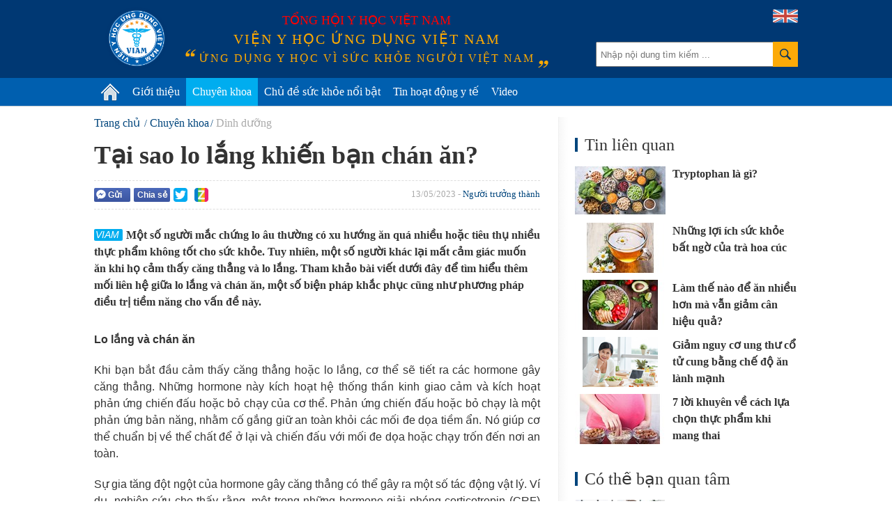

--- FILE ---
content_type: text/html; charset=utf-8
request_url: https://vienyhocungdung.vn/tai-sao-lo-lang-khien-ban-chan-an-20230510102633926.htm
body_size: 58586
content:


<!DOCTYPE html PUBLIC "-//W3C//DTD XHTML 1.0 Transitional//EN" "http://www.w3.org/TR/xhtml1/DTD/xhtml1-transitional.dtd">
<html xmlns="http://www.w3.org/1999/xhtml" lang="vi">
<head prefix="og: http://ogp.me/ns# fb: http://ogp.me/ns/fb# article: http://ogp.me/ns/article#"><meta http-equiv="Content-Type" content="text/html; charset=UTF-8" /><meta content="width=device-width,initial-scale=1.0" name="viewport" /><meta name="revisit-after" content="1 days" /><meta http-equiv="X-UA-Compatible" content="IE=edge,chrome=1" /><title>
	Tại sao lo lắng khiến bạn chán ăn? | VIAM
</title><link rel="icon" href="/favicon.png" type="image/x-icon" /><meta name="google-site-verification" content="c_QmopmD3zXiA0oyd5kc8NyoWTWShVI7vfAaxXyj6e4" /><link rel="stylesheet" href="/styles/site.1.0.2.css?v=19032018_2" type="text/css" />
    <script src="/scripts/site.1.0.2.js?v=10042018_2" type="text/javascript"></script>
    <script type="text/javascript">
	/*
        (function (i, s, o, g, r, a, m) {
            i['GoogleAnalyticsObject'] = r; i[r] = i[r] || function () {
                (i[r].q = i[r].q || []).push(arguments)
            }, i[r].l = 1 * new Date(); a = s.createElement(o),
            m = s.getElementsByTagName(o)[0]; a.async = 1; a.src = g; m.parentNode.insertBefore(a, m)
        })(window, document, 'script', '//www.google-analytics.com/analytics.js', 'ga');

        ga('create', 'UA-71415569-1', 'auto');
        ga('send', 'pageview');
		*/
    </script>
	<!-- Google tag (gtag.js) -->
	<script async src="https://www.googletagmanager.com/gtag/js?id=G-PDTTEZP3FK"></script>
	<script>
	  window.dataLayer = window.dataLayer || [];
	  function gtag(){dataLayer.push(arguments);}
	  gtag('js', new Date());

	  gtag('config', 'G-PDTTEZP3FK');
	</script>

<meta name="keywords" content="lo lắng, ch&#225;n ăn , lo &#226;u, Người trưởng th&#224;nh, Dinh dưỡng,Thần kinh &amp; T&#226;m thần" />
<meta name="news_keywords" content="lo lắng, ch&#225;n ăn , lo &#226;u, Người trưởng th&#224;nh, Dinh dưỡng,Thần kinh &amp; T&#226;m thần" />
<meta name="description" content="Một số người mắc chứng lo &#226;u thường c&#243; xu hướng ăn qu&#225; nhiều hoặc ti&#234;u thụ nhiều thực phẩm kh&#244;ng tốt cho sức khỏe. Tuy nhi&#234;n, một số người kh&#225;c lại mất cảm gi&#225;c muốn ăn khi họ cảm thấy căng thẳng v&#224; lo lắng. Tham khảo b&#224;i viết dưới đ&#226;y để t&#236;m hiểu th&#234;m mối li&#234;n hệ giữa lo lắng v&#224; ch&#225;n ăn, một số biện ph&#225;p khắc phục cũng như phương ph&#225;p điều trị tiềm năng cho vấn đề n&#224;y." />
<meta property="fb:app_id" content="443236805860073"/>
<meta property="fb:pages" content="436609103212525"/>
<meta property="fb:admins" content="100000166470830"/>
<meta property="fb:site_name" content="Viện y học ứng dụng Việt Nam"/>
<meta property="fb:type" content="Article"/>
<meta property="og:title" content="Tại sao lo lắng khiến bạn ch&#225;n ăn?"/>
<meta property="og:description" content="Một số người mắc chứng lo &#226;u thường c&#243; xu hướng ăn qu&#225; nhiều hoặc ti&#234;u thụ nhiều thực phẩm kh&#244;ng tốt cho sức khỏe. Tuy nhi&#234;n, một số người kh&#225;c lại mất cảm gi&#225;c muốn ăn khi họ cảm thấy căng thẳng v&#224; lo lắng. Tham khảo b&#224;i viết dưới đ&#226;y để t&#236;m hiểu th&#234;m mối li&#234;n hệ giữa lo lắng v&#224; ch&#225;n ăn, một số biện ph&#225;p khắc phục cũng như phương ph&#225;p điều trị tiềm năng cho vấn đề n&#224;y."/>
<meta property="og:image" content="https://media.vienyhocungdung.vn/Upload/20/2023/Thang_5/24e7b6a4-2aae-4fc6-8d7d-d7a7d84e4b40.png"/>
<meta property="og:url" content="http://vienyhocungdung.vn/news-20230510102633926.htm"/>
<meta property="fb:publisher" content="https://www.facebook.com/vienyhocungdung"/>
<meta property="fb:author" content="https://www.facebook.com/vienyhocungdung"/>
<meta name="twitter:site" content="Viện y học ứng dụng Việt Nam" /><meta name="twitter:url" content="http://vienyhocungdung.vn/news-20230510102633926.htm" /><meta name="twitter:title" content="Tại sao lo lắng khiến bạn chán ăn?" /><meta name="twitter:image" content="https://media.vienyhocungdung.vn/Upload/20/2023/Thang_5/24e7b6a4-2aae-4fc6-8d7d-d7a7d84e4b40.png" /><meta name="twitter:description" content="Một số người mắc chứng lo âu thường có xu hướng ăn quá nhiều hoặc tiêu thụ nhiều thực phẩm không tốt cho sức khỏe. Tuy nhiên, một số người khác lại mất cảm giác muốn ăn khi họ cảm thấy căng thẳng và lo lắng. Tham khảo bài viết dưới đây để tìm hiểu thêm mối liên hệ giữa lo lắng và chán ăn, một số biện pháp khắc phục cũng như phương pháp điều trị tiềm năng cho vấn đề này." /><link rel="canonical" href="http://vienyhocungdung.vn/tai-sao-lo-lang-khien-ban-chan-an-20230510102633926.htm" /><meta name="robots" content="index,follow" /></head>
<body>
    <div class="vyh-wrapper allow-adv">
        
<div class="vyh-header">
    <div class="vyh-header-wrap w1010">
        <div class="vyht-search-top">
            <input type="text" class="vyhts-text" placeholder="Nhập nội dung tìm kiếm ..." value="" id="search_keywords" />
            <button class="vyhts-icon" id="btn_search"></button>
        </div>
        <a href="/" class="vyh-logo" title="Viện y học ứng dụng Việt Nam - Ứng dụng y học vì sức khỏe người Việt Nam"></a>
        <div class="vyhh-slogan">
            <p class="vyhhs-group">Tổng hội y học Việt Nam</p>
            
            <div class="vyhhs-name">Viện y học ứng dụng Việt Nam</div>
            <div class="vyhhs-slogan">ứng dụng y học vì sức khỏe người việt nam</div>
            
        </div>
        <a href="/about-us.htm" class="uk-flag"><img src="/skin/UK-flag-icon.png" alt="" /></a>
    </div>
    <nav id="main-menu" class="vyhh-menu-with-searchbar">
        <ul class="list-vyhhm w1010">
            <li class="vyhhm">
                <a href="/" title="Trang chủ"><img src="/skin/home-icon.png" alt="Trang chủ" class="home-icon" /></a>
            </li>
            <li class="vyhhm">
                <a href="/gioi-thieu.htm">Giới thiệu</a>
                <div class="sub-menu">
					<ul>
						<li>
							<a href="/gioi-thieu.htm" class="sub-item" title="Giới thiệu chung">Giới thiệu chung</a>
						</li>
						<li style="display:none">
							<a href="/hoat-dong-nghien-cuu.htm" class="sub-item" title="Hoạt động nghiên cứu">Hoạt động nghiên cứu</a>
						</li>
						<li style="display:none">
							<a href="/hoat-dong-truyen-thong.htm" class="sub-item" title="Hoạt động truyền thông">Hoạt động truyền thông</a>
						</li>
						<li style="display:none">
							<a href="/tap-huan-hoi-thao.htm" class="sub-item" title="Tập huấn Hội thảo">Tập huấn Hội thảo</a>
						</li>
						<li>
							<a href="/kham-tu-van-dinh-duong.htm" class="sub-item" title="Khám tư vấn">Khám tư vấn</a>
						</li>
					</ul>
				</div>
               
            </li>
            
            <li class="vyhhm">
                <a href="/chuyen-khoa.htm">Chuyên khoa</a>
                
						<div class="sub-menu w1010" style="left:-220px;">
							<ul>
					
							<li>
								<a href="/chuyen-khoa/dinh-duong.htm" class="sub-item" title="Dinh dưỡng">Dinh dưỡng</a>
							</li>
					
							<li>
								<a href="/chuyen-khoa/thuc-pham-an-toan.htm" class="sub-item" title="Thực phẩm an to&#224;n">Thực phẩm an toàn</a>
							</li>
					
							<li>
								<a href="/chuyen-khoa/tieu-hoa.htm" class="sub-item" title="Ti&#234;u h&#243;a">Tiêu hóa</a>
							</li>
					
							<li>
								<a href="/chuyen-khoa/ho-hap.htm" class="sub-item" title="H&#244; Hấp">Hô Hấp</a>
							</li>
					
							<li>
								<a href="/chuyen-khoa/truyen-nhiem.htm" class="sub-item" title="Truyền nhiễm">Truyền nhiễm</a>
							</li>
					
							<li>
								<a href="/chuyen-khoa/tiem-chung.htm" class="sub-item" title="Ti&#234;m chủng">Tiêm chủng</a>
							</li>
					
							<li>
								<a href="/chuyen-khoa/so-cap-cuu.htm" class="sub-item" title="Sơ cấp cứu">Sơ cấp cứu</a>
							</li>
					
							<li>
								<a href="/chuyen-khoa/gioi-tinh-tinh-duc.htm" class="sub-item" title="Giới t&#237;nh - T&#236;nh dục">Giới tính - Tình dục</a>
							</li>
					
							<li>
								<a href="/chuyen-khoa/su-dung-thuoc-an-toan.htm" class="sub-item" title="Sử dụng THUỐC an to&#224;n">Sử dụng THUỐC an toàn</a>
							</li>
					
							<li>
								<a href="/chuyen-khoa/san-phu-khoa.htm" class="sub-item" title="Sản phụ khoa">Sản phụ khoa</a>
							</li>
					
							<li>
								<a href="/chuyen-khoa/tim-mach.htm" class="sub-item" title="Tim mạch">Tim mạch</a>
							</li>
					
							<li>
								<a href="/chuyen-khoa/ung-thu.htm" class="sub-item" title="Ung thư">Ung thư</a>
							</li>
					
							<li>
								<a href="/chuyen-khoa/da-lieu.htm" class="sub-item" title="Da liễu">Da liễu</a>
							</li>
					
							<li>
								<a href="/chuyen-khoa/than-kinh-tam-than.htm" class="sub-item" title="Thần kinh &amp; T&#226;m thần">Thần kinh & Tâm thần</a>
							</li>
					
							<li>
								<a href="/chuyen-khoa/tam-ly.htm" class="sub-item" title="T&#226;m l&#253;">Tâm lý</a>
							</li>
					
							<li>
								<a href="/chuyen-khoa/di-ung-mien-dich.htm" class="sub-item" title="Dị ứng &amp; Miễn dịch">Dị ứng & Miễn dịch</a>
							</li>
					
							<li>
								<a href="/chuyen-khoa/xuong-khop.htm" class="sub-item" title="Xương khớp">Xương khớp</a>
							</li>
					
							<li>
								<a href="/chuyen-khoa/noi-tiet.htm" class="sub-item" title="Nội tiết">Nội tiết</a>
							</li>
					
							<li>
								<a href="/chuyen-khoa/y-hoc-co-truyen.htm" class="sub-item" title="Y học cổ truyền">Y học cổ truyền</a>
							</li>
					
							<li>
								<a href="/chuyen-khoa/than-tiet-nieu.htm" class="sub-item" title="Thận - Tiết niệu">Thận - Tiết niệu</a>
							</li>
					
							<li>
								<a href="/chuyen-khoa/rang-ham-mat.htm" class="sub-item" title="Răng H&#224;m Mặt">Răng Hàm Mặt</a>
							</li>
					
							<li>
								<a href="/chuyen-khoa/tai-mui-hong.htm" class="sub-item" title="Tai Mũi Họng">Tai Mũi Họng</a>
							</li>
					
							<li>
								<a href="/chuyen-khoa/mat.htm" class="sub-item" title="Mắt">Mắt</a>
							</li>
					
							<li>
								<a href="/chuyen-khoa/huyet-hoc.htm" class="sub-item" title="Huyết học">Huyết học</a>
							</li>
					
							<li>
								<a href="/chuyen-khoa/phuc-hoi-chuc-nang.htm" class="sub-item" title="Phục hồi chức năng">Phục hồi chức năng</a>
							</li>
					
							<li>
								<a href="/chuyen-khoa/cac-van-de-suc-khoe-khac.htm" class="sub-item" title="C&#225;c vấn đề sức khỏe kh&#225;c">Các vấn đề sức khỏe khác</a>
							</li>
					
							</ul>
						</div>
					
            </li>
            <li class="vyhhm">
                <a href="/chu-de-suc-khoe-noi-bat.htm">Chủ đề sức khỏe nổi bật</a>
                
                        <div class="sub-menu w1010" style="left:-240px;padding-bottom:0px;">
                            <ul>
                    
                        <li>
                            <a href="/chu-de/cam-nang-suc-khoe-mua-mua-bao-22.htm" class="sub-item" title="Cẩm nang sức khỏe m&#249;a mưa b&#227;o">Cẩm nang sức khỏe mùa mưa bão</a>
                        </li>
                    
                        <li>
                            <a href="/chu-de/phau-thuat-tham-my-loi-hay-hai-21.htm" class="sub-item" title="Phẫu thuật thẩm mỹ: Lợi hay hại?">Phẫu thuật thẩm mỹ: Lợi hay hại?</a>
                        </li>
                    
                        <li>
                            <a href="/chu-de/bi-quyet-giu-gin-suc-khoe-mua-nang-nong-18.htm" class="sub-item" title="B&#237; quyết giữ g&#236;n sức khỏe m&#249;a nắng n&#243;ng">Bí quyết giữ gìn sức khỏe mùa nắng nóng</a>
                        </li>
                    
                        <li>
                            <a href="/chu-de/vitamin-k2-giup-tre-em-cao-lon-moi-ngay-23.htm" class="sub-item" title="Vitamin K2 – Gi&#250;p trẻ em cao lớn mỗi ng&#224;y">Vitamin K2 – Giúp trẻ em cao lớn mỗi ngày</a>
                        </li>
                    
                        <li>
                            <a href="/chu-de/hieu-dung-chon-dung-45.htm" class="sub-item" title="Hiểu đ&#250;ng- Chọn đ&#250;ng">Hiểu đúng- Chọn đúng</a>
                        </li>
                    
                        <li>
                            <a href="/chu-de/phong-kham-chuyen-khoa-dinh-duong-viam-44.htm" class="sub-item" title="Ph&#242;ng kh&#225;m Chuy&#234;n khoa Dinh dưỡng VIAM">Phòng khám Chuyên khoa Dinh dưỡng VIAM</a>
                        </li>
                    
                        <li>
                            <a href="/chu-de/bao-ve-suc-khoe-ky-nghi-le-tet-25.htm" class="sub-item" title="Bảo vệ sức khỏe kỳ nghỉ Lễ Tết">Bảo vệ sức khỏe kỳ nghỉ Lễ Tết</a>
                        </li>
                    
                        <li>
                            <a href="/chu-de/dau-an-voi-suc-khoe-cua-tre-em-37.htm" class="sub-item" title="Dầu ăn với sức khỏe của trẻ em!">Dầu ăn với sức khỏe của trẻ em!</a>
                        </li>
                    
                        <li>
                            <a href="/chu-de/dich-covid-19-thong-tin-can-biet-32.htm" class="sub-item" title="Dịch Covid-19: Th&#244;ng tin cần biết">Dịch Covid-19: Thông tin cần biết</a>
                        </li>
                    
                        <li>
                            <a href="/chu-de/benh-cum-nhung-dieu-can-biet-31.htm" class="sub-item" title="Bệnh c&#250;m - Những điều cần biết">Bệnh cúm - Những điều cần biết</a>
                        </li>
                    
                        </ul>
                        <a href="/chu-de-suc-khoe-noi-bat.htm" style="float: right;color: #6d6d6d;margin-right: 20px;">Xem thêm &#187;</a>
                        </div>
                    
            </li>
            <li class="vyhhm">
                <a href="/tin-hoat-dong-y-te.htm">Tin hoạt động y tế</a>
            </li>
            <li class="vyhhm">
                <a href="/videos.htm">Video</a>
            </li>
			
            
        </ul>
    </nav>
    
</div>
<script type="text/javascript">
    $("ul.list-vyhhm > li").removeClass("active");
    $("ul.list-vyhhm > li:eq(0)").addClass("active");
</script>

        

        <div class="vyh-bodycontent">
            
            
            
    <div class="w1010 vyh-topic-grid clearfix">
        
        <div class="clearfix">
        <div class="vyhtg-maincol fl mr-50">
            <div class="vyh-news-detail">
                <div class="vyhnd-breadcrumb">
                    <ul itemscope itemtype="http://schema.org/BreadcrumbList">
                        <li itemprop="itemListElement" itemscope itemtype="http://schema.org/ListItem">
                            <a itemprop="item" href="/" class="vyhndb-link"><span itemprop="name">Trang chủ</span></a>
                            <meta itemprop="position" content="1" />
                        </li>
                        <li itemprop="itemListElement" itemscope itemtype="http://schema.org/ListItem"><a itemprop="item" href="/chuyen-khoa.htm" class="vyhndb-link"><span itemprop="name">Chuyên khoa</span></a><meta itemprop="position" content="2" /></li><li itemprop="itemListElement" itemscope itemtype="http://schema.org/ListItem"><a itemprop="item" href="/chuyen-khoa/dinh-duong.htm" class="vyhndb-link current"><span itemprop="name">Dinh dưỡng</span></a><meta itemprop="position" content="3" /></li>
                    </ul>
                </div>
                <h1 class="vyhnd-title">Tại sao lo lắng khiến bạn chán ăn?</h1>
                <div class="social-wrap clearfix">
                    <div class="vyhnd-social fl">
                        <div class="fb-button social-fb-send-button" onclick="sendToFb('http://vienyhocungdung.vn/news-20230510102633926.htm')"><i class="fb-send-icon"></i>Gửi</div>
                        <div class="social-fb-share-button" title="Chia sẻ Facebook">
                            <div class="fb-button" onclick="shareToFb('http://vienyhocungdung.vn/news-20230510102633926.htm')">Chia sẻ</div>
                        </div>
                        <div class="fb-like" data-href="http://vienyhocungdung.vn/news-20230510102633926.htm" data-layout="button_count" data-action="like" data-show-faces="false" data-share="false"></div>
                        <div class="g-plusone fl" data-size="medium" data-href="http://vienyhocungdung.vn/news-20230510102633926.htm"></div>
                        <a rel="nofollow" href="javascript:void(0)" onclick="shareToTwitter('http://vienyhocungdung.vn/news-20230510102633926.htm')" class="share-twitter" title="Chia sẻ lên Twitter">
                            <span class="ico_twitter ico_share"></span>
                        </a>
                        <a rel="nofollow" class="share-zing" href="javascript:void(0)" onclick="shareToZing('http://vienyhocungdung.vn/news-20230510102633926.htm','Tại sao lo lắng khiến bạn chán ăn?','Một số người mắc chứng lo âu thường có xu hướng ăn quá nhiều hoặc tiêu thụ nhiều thực phẩm không tốt cho sức khỏe. Tuy nhiên, một số người khác lại mất cảm giác muốn ăn khi họ cảm thấy căng thẳng và lo lắng. Tham khảo bài viết dưới đây để tìm hiểu thêm mối liên hệ giữa lo lắng và chán ăn, một số biện pháp khắc phục cũng như phương pháp điều trị tiềm năng cho vấn đề này.','https://media.vienyhocungdung.vn/Upload/20/2023/Thang_5/24e7b6a4-2aae-4fc6-8d7d-d7a7d84e4b40.png');" title="Chia sẻ lên Zing Me">
                            <span class="ico_zing ico_share"></span>
                        </a>
                    </div>
                    <div class="vyhnd-meta fr">13/05/2023 - <a href="/doi-tuong/nguoi-truong-thanh.htm" class="vyhnd-relatecat">Người trưởng thành</a></div>
                </div>
                <h2 class="vyhnd-sapo">Một số người mắc chứng lo âu thường có xu hướng ăn quá nhiều hoặc tiêu thụ nhiều thực phẩm không tốt cho sức khỏe. Tuy nhiên, một số người khác lại mất cảm giác muốn ăn khi họ cảm thấy căng thẳng và lo lắng. Tham khảo bài viết dưới đây để tìm hiểu thêm mối liên hệ giữa lo lắng và chán ăn, một số biện pháp khắc phục cũng như phương pháp điều trị tiềm năng cho vấn đề này.</h2>
                <div class="vyhnd-content">
                    <p style="text-align: justify;"><strong style="text-align: justify;">Lo lắng v&agrave; ch&aacute;n ăn</strong></p>

<p style="text-align: justify;">Khi bạn bắt đầu cảm thấy căng thẳng hoặc lo lắng, cơ thể sẽ&nbsp;tiết ra c&aacute;c hormone g&acirc;y căng thẳng. Những hormone&nbsp;n&agrave;y k&iacute;ch hoạt hệ thống thần kinh giao cảm v&agrave; k&iacute;ch hoạt phản ứng chiến đấu hoặc bỏ chạy của cơ thể. Phản ứng chiến đấu hoặc bỏ chạy l&agrave; một phản ứng bản năng,&nbsp;nhằm cố gắng giữ an to&agrave;n khỏi c&aacute;c mối đe dọa tiềm ẩn. N&oacute; gi&uacute;p cơ thể chuẩn bị về thể chất để ở lại v&agrave; chiến đấu với mối đe dọa hoặc chạy trốn đến nơi an to&agrave;n.</p>

<p style="text-align: justify;">Sự gia tăng đột ngột của hormone g&acirc;y căng thẳng&nbsp;c&oacute; thể g&acirc;y ra một số t&aacute;c động vật l&yacute;. V&iacute; dụ, nghi&ecirc;n cứu cho thấy rằng,&nbsp;một trong những hormone&nbsp;giải ph&oacute;ng corticotropin (CRF) ảnh hưởng đến hệ ti&ecirc;u h&oacute;a v&agrave; c&oacute; thể dẫn đến ức chế cảm gi&aacute;c th&egrave;m ăn. Một loại hormone kh&aacute;c đ&oacute; l&agrave;&nbsp;cortisol c&oacute; thể&nbsp;l&agrave;m tăng tiết axit dạ d&agrave;y, gi&uacute;p&nbsp;tăng tốc độ ti&ecirc;u h&oacute;a thức ăn để người đ&oacute; c&oacute; thể chiến đấu hoặc chạy trốn hiệu quả hơn. C&aacute;c t&aacute;c động ti&ecirc;u h&oacute;a kh&aacute;c của phản ứng chiến đấu hoặc bỏ chạy c&oacute; thể bao gồm:</p>

<ul>
	<li style="text-align: justify;">T&aacute;o b&oacute;n</li>
	<li style="text-align: justify;">Bệnh ti&ecirc;u chảy</li>
	<li style="text-align: justify;">Kh&oacute; ti&ecirc;u</li>
	<li style="text-align: justify;">Buồn n&ocirc;n</li>
</ul>

<p style="text-align: justify;">Phản ứng n&agrave;y c&oacute; thể g&acirc;y ra c&aacute;c triệu chứng thể chất bổ sung, chẳng hạn như tăng nhịp thở, nhịp tim v&agrave; huyết &aacute;p. N&oacute; cũng g&acirc;y căng cơ, da nhợt nhạt hoặc đỏ bừng v&agrave; run rẩy. Một số triệu chứng thể chất n&agrave;y c&oacute; thể l&agrave;m&nbsp;bạn kh&ocirc;ng muốn ăn. V&iacute; dụ, cảm gi&aacute;c bị t&aacute;o b&oacute;n c&oacute; thể khiến việc&nbsp;ăn uống trở n&ecirc;n kh&ocirc;ng ngon miệng.</p>

<div data-type="photo" style="text-align: justify;"><img alt="" src="http://media.vienyhocungdung.vn/Upload/20/2023/Thang_5/75663746-d199-4351-9eb7-5cb67433668a.jpg" style="max-width:100%;"></div>

<p style="text-align: justify;"><strong>Ăn qu&aacute; nhiều hoặc&nbsp;ch&aacute;n ăn</strong></p>

<p style="text-align: justify;">Những người mắc chứng lo &acirc;u dai dẳng hoặc rối loạn lo &acirc;u c&oacute; nhiều khả năng l&agrave; do&nbsp;nồng độ hormone CRF tăng cao trong thời gian d&agrave;i. Do đ&oacute;, những c&aacute; nh&acirc;n n&agrave;y c&oacute; nhiều khả năng bị ch&aacute;n ăn k&eacute;o d&agrave;i. Mặt kh&aacute;c, những người &iacute;t cảm thấy lo lắng hơn c&oacute; thể dễ t&igrave;m kiếm sự thoải m&aacute;i từ thức ăn v&agrave; ăn qu&aacute; nhiều.</p>

<p style="text-align: justify;">Tuy nhi&ecirc;n, mỗi người lại c&oacute; những phản ứng kh&aacute;c nhau với sự lo lắng v&agrave; căng thẳng, cho d&ugrave; đ&oacute; l&agrave; m&atilde;n t&iacute;nh hay ngắn hạn. Tr&ecirc;n thực tế, c&ugrave;ng một người c&oacute; thể phản ứng kh&aacute;c nhau đối với lo lắng nhẹ v&agrave; lo lắng cao độ. V&iacute; dụ, căng thẳng nhẹ c&oacute; thể khiến một người ăn qu&aacute; nhiều. Tuy nhi&ecirc;n, nếu người đ&oacute; cảm thấy lo lắng nghi&ecirc;m trọng, họ c&oacute; thể ch&aacute;n ăn. Một người kh&aacute;c c&oacute; thể phản ứng&nbsp;theo c&aacute;ch ngược lại.</p>

<p style="text-align: justify;">Khi lo lắng, đ&agrave;n &ocirc;ng v&agrave; phụ nữ cũng c&oacute; thể phản ứng kh&aacute;c nhau&nbsp;về lựa chọn v&agrave; ti&ecirc;u thụ thực phẩm. Một nghi&ecirc;n cứu chỉ ra rằng phụ nữ c&oacute; thể ăn nhiều calo hơn khi lo lắng. B&ecirc;n cạnh đ&oacute;, nghi&ecirc;n cứu cũng li&ecirc;n kết sự lo lắng&nbsp;với chỉ số khối cơ thể (BMI) cao hơn ở phụ nữ chứ kh&ocirc;ng phải ở nam giới.</p>

<blockquote>
<p style="text-align: justify;"><span>Đọc th&ecirc;m b&agrave;i viết:&nbsp;</span><strong><a href="https://viamclinic.vn/bai-viet/che-do-an-danh-cho-nguoi-tang-huyet-ap/">Chế độ ăn d&agrave;nh cho người tăng huyết &aacute;p</a></strong></p>
</blockquote>

<p style="text-align: justify;"><strong>Biện ph&aacute;p khắc phục</strong></p>

<p style="text-align: justify;">Những người cảm thấy ch&aacute;n ăn do lo lắng n&ecirc;n t&igrave;m kiếm c&aacute;c giải ph&aacute;p&nbsp;để giải quyết vấn đề bởi ch&aacute;n ăn l&acirc;u d&agrave;i c&oacute; thể dẫn đến c&aacute;c vấn đề sức khỏe. C&aacute;c biện ph&aacute;p khắc phục v&agrave; điều trị tiềm năng bao gồm:</p>

<p style="text-align: justify;"><strong>1. Hiểu về sự lo lắng</strong></p>

<p style="text-align: justify;">Chỉ cần nhận ra c&aacute;c nguồn g&acirc;y căng thẳng th&igrave; bạn c&oacute; thể&nbsp;k&iacute;ch hoạt c&aacute;c cảm gi&aacute;c thể chất,&nbsp;gi&uacute;p giảm bớt lo lắng v&agrave; c&aacute;c triệu chứng của n&oacute;.</p>

<p style="text-align: justify;"><strong>2. Giải quyết nguồn lo lắng</strong></p>

<p style="text-align: justify;">X&aacute;c định v&agrave; đối ph&oacute; với c&aacute;c t&aacute;c nh&acirc;n g&acirc;y lo lắng đ&ocirc;i khi c&oacute; thể gi&uacute;p mọi người lấy lại cảm gi&aacute;c th&egrave;m ăn. Nếu c&oacute; thể, c&aacute;c c&aacute; nh&acirc;n n&ecirc;n l&agrave;m việc để loại bỏ hoặc giảm thiểu c&aacute;c t&aacute;c nh&acirc;n g&acirc;y căng thẳng. Nếu bạn kh&ocirc;ng thể tự giải quyết nguy&ecirc;n nh&acirc;n g&acirc;y lo lắng, bạn c&oacute; thể c&acirc;n nhắc l&agrave;m việc với một nh&agrave; trị liệu -&nbsp;người c&oacute; thể gi&uacute;p bạn quản l&yacute; c&aacute;c t&aacute;c nh&acirc;n g&acirc;y lo &acirc;u.</p>

<p style="text-align: justify;"><strong>3. Thực h&agrave;nh quản l&yacute; căng thẳng</strong></p>

<p style="text-align: justify;">Một số kỹ thuật c&oacute; thể l&agrave;m giảm hoặc kiểm so&aacute;t hiệu quả c&aacute;c triệu chứng lo &acirc;u, bao gồm:</p>

<ul>
	<li style="text-align: justify;">B&agrave;i tập thở s&acirc;u</li>
	<li style="text-align: justify;">Hướng dẫn thực h&agrave;nh h&igrave;nh ảnh</li>
	<li style="text-align: justify;">Thiền</li>
	<li style="text-align: justify;">Sự quan t&acirc;m</li>
	<li style="text-align: justify;">Thư gi&atilde;n cơ</li>
</ul><div id="advincontent" class="adv-box adv-incontent"></div>

<div data-type="photo" style="text-align: justify;"><img alt="" src="http://media.vienyhocungdung.vn/Upload/45/2023/Thang_5/24b64f01-9f94-4937-be6c-9cc5c53347e0.jpg" style="max-width:100%;"></div>

<div style="text-align: justify;"><strong style="text-align: justify;">4. Lựa chọn thực phẩm gi&agrave;u dinh dưỡng, dễ ti&ecirc;u h&oacute;a</strong></div>

<p style="text-align: justify;">Nếu bạn kh&ocirc;ng thể ăn nhiều, bạn n&ecirc;n đảm bảo rằng những g&igrave; bạn ăn l&agrave; gi&agrave;u chất dinh dưỡng. Một số lựa chọn tốt bao gồm:</p>

<ul>
	<li style="text-align: justify;">S&uacute;p c&oacute; chứa nguồn protein v&agrave; nhiều loại rau</li>
	<li style="text-align: justify;">Sinh tố thay thế bữa ăn</li>
	<li style="text-align: justify;">Sinh tố c&oacute; chứa tr&aacute;i c&acirc;y, rau l&aacute; xanh, chất b&eacute;o v&agrave; protein</li>
</ul>

<p style="text-align: justify;">Bạn cũng n&ecirc;n chọn những thực phẩm dễ ti&ecirc;u h&oacute;a để kh&ocirc;ng l&agrave;m rối loạn hệ ti&ecirc;u h&oacute;a.&nbsp;V&iacute; dụ như gạo, khoai t&acirc;y trắng, rau hấp v&agrave; protein nạc. Những người c&oacute; triệu chứng lo lắng cũng c&oacute; thể thấy c&oacute; lợi khi tr&aacute;nh c&aacute;c loại thực phẩm gi&agrave;u chất b&eacute;o, muối hoặc đường, cũng như c&aacute;c loại thực phẩm gi&agrave;u chất xơ, c&oacute; thể kh&oacute; ti&ecirc;u h&oacute;a.</p>

<p style="text-align: justify;">B&ecirc;n&nbsp;cạnh&nbsp;đ&oacute;, triệu chứng lo lắng n&agrave;y&nbsp;cũng c&oacute; thể gi&uacute;p bạn hạn chế ti&ecirc;u thụ đồ uống c&oacute; chứa caffein v&agrave; rượu, v&igrave; những thứ n&agrave;y thường g&acirc;y ra c&aacute;c vấn đề về ti&ecirc;u h&oacute;a.</p>

<p style="text-align: justify;"><strong>5. Ăn uống điều độ</strong></p>

<p style="text-align: justify;">Tập th&oacute;i quen ăn uống điều độ c&oacute; thể gi&uacute;p cơ thể v&agrave; n&atilde;o bộ điều chỉnh c&aacute;c dấu hiệu đ&oacute;i. Ngay cả khi bạn chỉ c&oacute; thể ăn một v&agrave;i miếng trong mỗi bữa ăn, điều n&agrave;y vẫn tốt hơn l&agrave; kh&ocirc;ng c&oacute; g&igrave;. Theo thời gian, bạn c&oacute; thể tăng lượng ăn trong mỗi lần ăn.</p>

<p style="text-align: justify;"><strong>6. Lựa chọn lối sống l&agrave;nh mạnh</strong></p>

<p style="text-align: justify;">Khi&nbsp;lo lắng, bạn c&oacute; thể cảm thấy kh&oacute; tập thể dục hoặc kh&oacute; ngủ. Tuy nhi&ecirc;n, cả giấc ngủ v&agrave; hoạt động thể chất đều c&oacute; thể l&agrave;m giảm lo lắng v&agrave; tăng cảm gi&aacute;c th&egrave;m ăn. V&igrave; vậy, bạn n&ecirc;n cố gắng ngủ đủ giấc mỗi đ&ecirc;m bằng c&aacute;ch thiết lập một lịch tr&igrave;nh ngủ đều đặn.</p>

<p style="text-align: justify;">Bạn cũng n&ecirc;n đặt mục ti&ecirc;u tập thể dục hầu hết c&aacute;c ng&agrave;y bởi ngay&nbsp;cả những đợt tập thể dục nhẹ nh&agrave;ng ngắn cũng c&oacute; thể hữu &iacute;ch. Những người mới tập thể dục c&oacute; thể bắt đầu với số lượng nhỏ v&agrave; tăng thời lượng cũng như cường độ của c&aacute;c hoạt động theo thời gian.</p>

<blockquote>
<p style="text-align: justify;"><span>Tham khảo dịch vụ:&nbsp;</span><a href="https://viamclinic.vn/bai-viet/giam-can-cho-tre-em/">Giảm c&acirc;n cho trẻ em</a></p>
</blockquote>

<p style="text-align: justify;"><strong>Khi n&agrave;o cần đi kh&aacute;m b&aacute;c sĩ?</strong></p>

<p style="text-align: justify;">Bạn n&ecirc;n đi kh&aacute;m b&aacute;c sĩ nếu t&igrave;nh trạng ch&aacute;n ăn k&eacute;o d&agrave;i từ 2 tuần trở l&ecirc;n hoặc nếu bạn giảm c&acirc;n nhanh ch&oacute;ng. B&aacute;c sĩ c&oacute; thể kiểm tra t&igrave;nh trạng thể chất tiềm ẩn c&oacute; thể g&acirc;y ra c&aacute;c triệu chứng.</p>

<p style="text-align: justify;">Nếu ch&aacute;n ăn ho&agrave;n to&agrave;n l&agrave; do căng thẳng, b&aacute;c sĩ c&oacute; thể đề xuất c&aacute;c c&aacute;ch để kiểm so&aacute;t sự lo lắng, bao gồm liệu ph&aacute;p v&agrave; thay đổi lối sống. B&aacute;c sĩ&nbsp;cũng c&oacute; thể k&ecirc; đơn thuốc cho những người mắc chứng lo &acirc;u m&atilde;n t&iacute;nh hoặc nghi&ecirc;m trọng.</p>

<p style="text-align: justify;"><strong>C&aacute;c nguy&ecirc;n nh&acirc;n kh&aacute;c g&acirc;y ch&aacute;n ăn</strong></p>

<p style="text-align: justify;">Lo lắng kh&ocirc;ng phải l&agrave; nguy&ecirc;n nh&acirc;n duy nhất khiến bạn ch&aacute;n ăn. C&aacute;c nguy&ecirc;n nh&acirc;n&nbsp;g&acirc;y ch&aacute;n&nbsp;ăn kh&aacute;c&nbsp;bao gồm:</p>

<ul>
	<li style="text-align: justify;">Trầm cảm: Cũng giống như lo lắng, cảm gi&aacute;c ch&aacute;n nản c&oacute; thể khiến một số người ch&aacute;n ăn nhưng lại khiến những người kh&aacute;c ăn qu&aacute; nhiều.</li>
	<li style="text-align: justify;">Vi&ecirc;m dạ d&agrave;y ruột: C&ograve;n được gọi l&agrave; bệnh dạ d&agrave;y, vi&ecirc;m dạ d&agrave;y ruột c&oacute; thể g&acirc;y n&ocirc;n mửa, ti&ecirc;u chảy v&agrave; ch&aacute;n ăn.</li>
	<li style="text-align: justify;">Thuốc: Một số loại thuốc, bao gồm thuốc kh&aacute;ng sinh v&agrave; một số thuốc giảm đau, c&oacute; thể l&agrave;m giảm cảm gi&aacute;c th&egrave;m ăn. Ch&uacute;ng cũng c&oacute; thể g&acirc;y ra t&aacute;c dụng phụ bao gồm ti&ecirc;u chảy hoặc t&aacute;o b&oacute;n.</li>
	<li style="text-align: justify;">Tập thể dục cường độ cao: Một số người, đặc biệt l&agrave; c&aacute;c vận động vi&ecirc;n sức bền, gặp phải c&aacute;c triệu chứng đường ti&ecirc;u h&oacute;a như buồn n&ocirc;n, n&ocirc;n v&agrave; đau quặn ruột sau thời gian hoạt động cường độ cao, c&oacute; thể dẫn đến ch&aacute;n ăn.</li>
	<li style="text-align: justify;">Mang thai: Một số phụ nữ mang thai c&oacute; thể ch&aacute;n ăn do ốm ngh&eacute;n hoặc do &aacute;p lực l&ecirc;n dạ d&agrave;y.</li>
	<li style="text-align: justify;">Bệnh tật: Một số t&igrave;nh trạng bệnh l&yacute;, chẳng hạn như bệnh tiểu đường hoặc ung thư&nbsp;c&oacute; thể dẫn đến giảm cảm gi&aacute;c th&egrave;m ăn.</li>
	<li style="text-align: justify;">L&atilde;o h&oacute;a: Ch&aacute;n ăn l&agrave; t&igrave;nh trạng phổ biến ở người lớn tuổi, c&oacute; thể do mất vị gi&aacute;c,&nbsp;khứu gi&aacute;c,&nbsp;do bệnh tật hoặc sử dụng thuốc.</li>
</ul>

<blockquote>
<p style="text-align: justify;"><span>Chế độ dinh dưỡng&nbsp;khoa học, hợp l&yacute; c&ugrave;ng một lối sống l&agrave;nh mạnh, t&iacute;ch cực luyện tập ph&ugrave; hợp với thể trạng l&agrave; ch&igrave;a kh&oacute;a gi&uacute;p bạn cải thiện t&igrave;nh trạng sức khỏe của bản th&acirc;n v&agrave; gia đ&igrave;nh.&nbsp;</span><strong>Trung t&acirc;m Điều trị B&eacute;o ph&igrave; v&agrave; Hội chứng chuyển h&oacute;a VIAM</strong><span>&nbsp;trực thuộc&nbsp;</span><strong>Viện Y học ứng dụng Việt Nam</strong><span>&nbsp;l&agrave; cơ sở tư vấn dinh dưỡng điều trị bệnh mạn t&iacute;nh h&agrave;ng đầu nước ta. Li&ecirc;n hệ đặt lịch&nbsp;</span><a href="https://viamclinic.vn/bai-viet/dat-lich-kham/"><strong>TẠI Đ&Acirc;Y&nbsp;</strong></a><span>hoặc&nbsp;</span><strong>Hotline: 0935 18 3939 hoặc 024 3633 5678</strong><span>&nbsp;để được kh&aacute;m, tư vấn dinh dưỡng c&ugrave;ng c&aacute;c chuy&ecirc;n gia đầu ng&agrave;nh.&nbsp;</span><br>
&nbsp;</p>
</blockquote>

                    <div class="vyhnd-author">
                        BS Hồng Ngọc - Phòng khám chuyên khoa Dinh dưỡng VIAM - Viện Y học ứng dụng Việt Nam - Theo MedicalNewsToday
                    </div>
                </div>
                <div class="tags-box clearfix">
                    <span class="box-label">Từ khóa:</span><ul><li><a href="/lo-lang.html" title="lo lắng">lo lắng</a></li><li><a href="/chan-an.html" title=" ch&#225;n ăn "> chán ăn </a></li><li><a href="/lo-au.html" title=" lo &#226;u"> lo âu</a></li></ul>
                </div>
                <div class="social-wrap clearfix">
                    <div class="vyhnd-social">
                        <div class="fb-button social-fb-send-button fl" onclick="sendToFb('http://vienyhocungdung.vn/news-20230510102633926.htm')"><i class="fb-send-icon"></i>Gửi</div>
                        <div class="social-fb-share-button">
                            <div class="fb-button" onclick="shareToFb('http://vienyhocungdung.vn/news-20230510102633926.htm')">Chia sẻ</div>
                        </div>
                        <div class="fb-like" data-href="http://vienyhocungdung.vn/news-20230510102633926.htm" data-layout="button_count" data-action="like" data-show-faces="false" data-share="false"></div>
                        <div class="g-plusone fl" data-size="medium" data-href="http://vienyhocungdung.vn/news-20230510102633926.htm"></div>
                        <a rel="nofollow" href="javascript:void(0)" onclick="shareToTwitter('http://vienyhocungdung.vn/news-20230510102633926.htm')" class="share-twitter" title="Chia sẻ lên Twitter">
                            <span class="ico_twitter ico_share"></span>
                        </a>
                        <a rel="nofollow" class="share-zing" href="javascript:void(0)" onclick="shareToZing('http://vienyhocungdung.vn/news-20230510102633926.htm','Tại sao lo lắng khiến bạn chán ăn?','Một số người mắc chứng lo âu thường có xu hướng ăn quá nhiều hoặc tiêu thụ nhiều thực phẩm không tốt cho sức khỏe. Tuy nhiên, một số người khác lại mất cảm giác muốn ăn khi họ cảm thấy căng thẳng và lo lắng. Tham khảo bài viết dưới đây để tìm hiểu thêm mối liên hệ giữa lo lắng và chán ăn, một số biện pháp khắc phục cũng như phương pháp điều trị tiềm năng cho vấn đề này.','https://media.vienyhocungdung.vn/Upload/20/2023/Thang_5/24e7b6a4-2aae-4fc6-8d7d-d7a7d84e4b40.png')" title="Chia sẻ lên Zing Me">
                            <span class="ico_zing ico_share"></span>
                        </a>
                    </div>
                </div>
                <div class="vyhnd-comment mt-30">
                    <div class="vyhndc-label">Bình luận</div>
                    <div class="vyhndc-form">
                        <div class="fb-comments" data-href="http://vienyhocungdung.vn/news-20230510102633926.htm" data-numposts="5" data-width="640"></div>
                    </div>
                </div>
                <div class="clearfix">
                    
                    
                </div>
                
                
<div class="box-other-news">
    <div class="box-title">Tin mới</div>
    
            <ul class="list-vyhtn" id="list_lastest">
        
            <li class="vyhtn clearfix">
                <a href="/diem-mat-nhung-hoa-chat-tu-than-trong-thuc-pham-va-cach-nhan-biet-20260120153122252.htm" class="vyhtn-thumb" title="Điểm mặt những &quot;h&#243;a chất tử thần&quot; trong thực phẩm v&#224; c&#225;ch nhận biết">
                    <img src="https://media.vienyhocungdung.vn/Upload/42/2026/Thang_1/7260fa92-b68a-449a-a053-17b39b3ea704.jpg?w=260" alt=""/>
                </a>
                <div class="vyhtn-info">
                    <div class="vyhtn-meta"><span class="time">22/01/2026</span></div>
                    <h3 class="vyhtn-title" title="Điểm mặt những &quot;h&#243;a chất tử thần&quot; trong thực phẩm v&#224; c&#225;ch nhận biết">
                        <a href="/diem-mat-nhung-hoa-chat-tu-than-trong-thuc-pham-va-cach-nhan-biet-20260120153122252.htm">Điểm mặt những "hóa chất tử thần" trong thực phẩm và cách nhận biết</a>
                    </h3>
                    <p class="vyhtn-sapo">Dù là tự tay chuẩn bị từng món nhưng bạn có biết rằng bữa cơm nhà cũng  có thể phải đối mặt với những chất độc cực kỳ nguy hiểm? Đó chính là các loại hóa chất công nghiệp được thêm vào thực phẩm hàng ngày như bún, mì, giò, chả, thậm chỉ cả thịt, cá.</p>
                </div>
            </li>
        
            <li class="vyhtn clearfix">
                <a href="/dieu-gi-xay-ra-khi-uong-nuoc-chanh-va-hat-chia-moi-sang-20260113095145522.htm" class="vyhtn-thumb" title="Điều g&#236; xảy ra khi uống nước chanh v&#224; hạt chia mỗi s&#225;ng?">
                    <img src="https://media.vienyhocungdung.vn/Upload/43/2026/Thang_1/e720c0f8-0026-4fa8-a935-12968ef3c8f2.jpg?w=260" alt=""/>
                </a>
                <div class="vyhtn-info">
                    <div class="vyhtn-meta"><span class="time">21/01/2026</span></div>
                    <h3 class="vyhtn-title" title="Điều g&#236; xảy ra khi uống nước chanh v&#224; hạt chia mỗi s&#225;ng?">
                        <a href="/dieu-gi-xay-ra-khi-uong-nuoc-chanh-va-hat-chia-moi-sang-20260113095145522.htm">Điều gì xảy ra khi uống nước chanh và hạt chia mỗi sáng?</a>
                    </h3>
                    <p class="vyhtn-sapo">Uống nước chanh pha hạt chia có thể cải thiện tiêu hóa và giúp ngăn ngừa táo bón. Thức uống này giúp kiểm soát lượng đường trong máu nhờ hàm lượng chất xơ có trong hạt chia và những chất dinh dưỡng có trong chanh.</p>
                </div>
            </li>
        
            <li class="vyhtn clearfix">
                <a href="/tai-sao-han-the-bi-cam-su-dung-trong-thuc-pham-20260120143102255.htm" class="vyhtn-thumb" title="Tại sao h&#224;n the bị cấm sử dụng trong thực phẩm?">
                    <img src="https://media.vienyhocungdung.vn/Upload/42/2026/Thang_1/f7571b0e-8b27-4af9-a27d-560dc4d2c80a.jpg?w=260" alt=""/>
                </a>
                <div class="vyhtn-info">
                    <div class="vyhtn-meta"><span class="time">21/01/2026</span></div>
                    <h3 class="vyhtn-title" title="Tại sao h&#224;n the bị cấm sử dụng trong thực phẩm?">
                        <a href="/tai-sao-han-the-bi-cam-su-dung-trong-thuc-pham-20260120143102255.htm">Tại sao hàn the bị cấm sử dụng trong thực phẩm?</a>
                    </h3>
                    <p class="vyhtn-sapo">Từng là bí kíp để giúp giò chả, bánh đúc hay bún trở nên ngon miệng, hương vị hấp dẫn hơn, nhưng hiện nay hàn the đã bị Bộ Y tế liệt vào danh sách cực độc và cấm sử dụng trong thực phẩm. Tại sao một hoạt chất có vẻ "tiện lợi" này lại trở thành kẻ thù của sức khỏe cộng đồng? Trong bài viết này, Viện Y học ứng dụng Việt Nam sẽ cung cấp thông tin giúp bạn có cái nhìn tổng quan về loại chất cấm này.</p>
                </div>
            </li>
        
            <li class="vyhtn clearfix">
                <a href="/3-hon-hop-xong-hoi-giam-nghet-mui-va-dau-hong-2026012016245082.htm" class="vyhtn-thumb" title="3 hỗn hợp x&#244;ng hơi giảm nghẹt mũi v&#224; đau họng">
                    <img src="https://media.vienyhocungdung.vn/Upload/43/2026/Thang_1/98b12560-0cbc-4920-a2d9-9cfac9080f02.jpg?w=260" alt=""/>
                </a>
                <div class="vyhtn-info">
                    <div class="vyhtn-meta"><span class="time">20/01/2026</span></div>
                    <h3 class="vyhtn-title" title="3 hỗn hợp x&#244;ng hơi giảm nghẹt mũi v&#224; đau họng">
                        <a href="/3-hon-hop-xong-hoi-giam-nghet-mui-va-dau-hong-2026012016245082.htm">3 hỗn hợp xông hơi giảm nghẹt mũi và đau họng</a>
                    </h3>
                    <p class="vyhtn-sapo">Ô nhiễm không khí và thời tiết lạnh khiến số ca nghẹt mũi, đau họng, ho, cảm lạnh gia tăng. Xông hơi bằng thảo dược tự nhiên là giải pháp đơn giản giúp thông xoang, làm dịu cổ họng và hỗ trợ đường hô hấp.</p>
                </div>
            </li>
        
            <li class="vyhtn clearfix">
                <a href="/thuc-pham-giau-chat-dam-nao-giup-toc-khoe-dep-20260120155947674.htm" class="vyhtn-thumb" title="Thực phẩm gi&#224;u chất đạm n&#224;o gi&#250;p t&#243;c khỏe đẹp?">
                    <img src="https://media.vienyhocungdung.vn/Upload/43/2026/Thang_1/78a01920-a11e-4153-a839-21dd4882db58.jpg?w=260" alt=""/>
                </a>
                <div class="vyhtn-info">
                    <div class="vyhtn-meta"><span class="time">20/01/2026</span></div>
                    <h3 class="vyhtn-title" title="Thực phẩm gi&#224;u chất đạm n&#224;o gi&#250;p t&#243;c khỏe đẹp?">
                        <a href="/thuc-pham-giau-chat-dam-nao-giup-toc-khoe-dep-20260120155947674.htm">Thực phẩm giàu chất đạm nào giúp tóc khỏe đẹp?</a>
                    </h3>
                    <p class="vyhtn-sapo">Hầu hết tóc của bạn được cấu tạo từ chất đạm (protein), cụ thể là keratin. Bổ sung chất đạm qua chế độ ăn uống có thể giúp tóc khỏe đẹp...</p>
                </div>
            </li>
        
            <li class="vyhtn clearfix">
                <a href="/3-thoi-diem-an-tao-tot-nhat-de-giam-can-20260113095651857.htm" class="vyhtn-thumb" title="3 thời điểm ăn t&#225;o tốt nhất để giảm c&#226;n">
                    <img src="https://media.vienyhocungdung.vn/Upload/43/2026/Thang_1/873d6d58-8ddb-4120-946f-35a01451fae9.jpg?w=260" alt=""/>
                </a>
                <div class="vyhtn-info">
                    <div class="vyhtn-meta"><span class="time">20/01/2026</span></div>
                    <h3 class="vyhtn-title" title="3 thời điểm ăn t&#225;o tốt nhất để giảm c&#226;n">
                        <a href="/3-thoi-diem-an-tao-tot-nhat-de-giam-can-20260113095651857.htm">3 thời điểm ăn táo tốt nhất để giảm cân</a>
                    </h3>
                    <p class="vyhtn-sapo">Táo giàu vitamin và chất xơ có lợi cho tiêu hóa. Có thể ăn táo vào bất kỳ thời điểm nào trong ngày nhưng nếu mục đích ăn táo để giảm cân, hãy tham khảo 3 thời điểm hiệu quả nhất.</p>
                </div>
            </li>
        
            <li class="vyhtn clearfix">
                <a href="/bo-thuoc-la-thanh-cong-phuong-phap-va-dong-luc-cho-nguoi-hut-thuoc-lau-nam-20250325090046733.htm" class="vyhtn-thumb" title="Bỏ thuốc l&#225; th&#224;nh c&#244;ng: Phương ph&#225;p v&#224; động lực cho người h&#250;t thuốc l&#226;u năm">
                    <img src="https://media.vienyhocungdung.vn/Upload/39/2025/Thang_3/ff8e4097-56f6-4247-9324-ee638ba96b3c.jpg?w=260" alt=""/>
                </a>
                <div class="vyhtn-info">
                    <div class="vyhtn-meta"><span class="time">20/01/2026</span></div>
                    <h3 class="vyhtn-title" title="Bỏ thuốc l&#225; th&#224;nh c&#244;ng: Phương ph&#225;p v&#224; động lực cho người h&#250;t thuốc l&#226;u năm">
                        <a href="/bo-thuoc-la-thanh-cong-phuong-phap-va-dong-luc-cho-nguoi-hut-thuoc-lau-nam-20250325090046733.htm">Bỏ thuốc lá thành công: Phương pháp và động lực cho người hút thuốc lâu năm</a>
                    </h3>
                    <p class="vyhtn-sapo">Hút thuốc lá từ lâu đã trở thành thói quen khó bỏ đối với hàng triệu người trên thế giới, đặc biệt là những người đã duy trì thói quen này qua nhiều năm. Tại Việt Nam, theo thống kê từ Bộ Y tế, tỷ lệ hút thuốc trong nam giới trưởng thành tuy có giảm từ 47,4% năm 2010 xuống còn 38,9% năm 2023, nhưng con số này vẫn cho thấy một thách thức lớn.</p>
                </div>
            </li>
        
            <li class="vyhtn clearfix">
                <a href="/5-loai-ca-kho-giau-dinh-duong-tot-cho-suc-khoe-va-bi-quyet-chon-ca-sach-20260113093143992.htm" class="vyhtn-thumb" title="5 loại c&#225; kh&#244; gi&#224;u dinh dưỡng tốt cho sức khỏe v&#224; b&#237; quyết chọn c&#225; sạch">
                    <img src="https://media.vienyhocungdung.vn/Upload/43/2026/Thang_1/86648599-fe20-4239-9b91-59b80fe62aa7.jpg?w=260" alt=""/>
                </a>
                <div class="vyhtn-info">
                    <div class="vyhtn-meta"><span class="time">19/01/2026</span></div>
                    <h3 class="vyhtn-title" title="5 loại c&#225; kh&#244; gi&#224;u dinh dưỡng tốt cho sức khỏe v&#224; b&#237; quyết chọn c&#225; sạch">
                        <a href="/5-loai-ca-kho-giau-dinh-duong-tot-cho-suc-khoe-va-bi-quyet-chon-ca-sach-20260113093143992.htm">5 loại cá khô giàu dinh dưỡng tốt cho sức khỏe và bí quyết chọn cá sạch</a>
                    </h3>
                    <p class="vyhtn-sapo">Cá khô là nguồn cung cấp protein, omega-3 và khoáng chất cô đặc. Nếu lựa chọn loại ít muối, cá khô có thể thay thế đồ tươi hiệu quả. Tham khảo danh sách 5 loại cá khô tốt nhất cho sức khỏe.</p>
                </div>
            </li>
        
            </ul>
        
    <a class="view_more mb-20" href="javascript:void(0)" rel="nofollow" onclick="loadListLastest(this,'#list_lastest')">Xem thêm</a>
</div>
            </div>
        </div>
        <div class="vyhtg-sidebar fl">
            
            
<div class="box-other-news">
    <div class="box-title">Tin liên quan</div>
    
            <ul class="list-items thumb-left">
        
            <li class="news-item">
                <a href="/tryptophan-la-gi-20230509161631697.htm" title="Tryptophan l&#224; g&#236;?"><img class="thumb" src="https://media.vienyhocungdung.vn/Upload/23/2023/Thang_5/f6dbcfb9-4f47-458d-9a15-e1504dd10efb.jpg?w=130&h=72"><h4>Tryptophan là gì?</h4></a>
            </li>
        
            <li class="news-item">
                <a href="/nhung-loi-ich-suc-khoe-bat-ngo-cua-tra-hoa-cuc-20230508094213864.htm" title="Những lợi &#237;ch sức khỏe bất ngờ của tr&#224; hoa c&#250;c"><img class="thumb" src="https://media.vienyhocungdung.vn/Upload/39/2023/Thang_5/95014d34-dca6-4d9e-8fbf-136e9ce4161e.jpg?w=130&h=72"><h4>Những lợi ích sức khỏe bất ngờ của trà hoa cúc</h4></a>
            </li>
        
            <li class="news-item">
                <a href="/lam-the-nao-de-an-nhieu-hon-ma-van-giam-can-hieu-qua-2023050809514099.htm" title="L&#224;m thế n&#224;o để ăn nhiều hơn m&#224; vẫn giảm c&#226;n hiệu quả?"><img class="thumb" src="https://media.vienyhocungdung.vn/Upload/39/2023/Thang_5/9f67c8d0-8293-409c-8e30-6f44c8fcda9c.jpg?w=130&h=72"><h4>Làm thế nào để ăn nhiều hơn mà vẫn giảm cân hiệu quả?</h4></a>
            </li>
        
            <li class="news-item">
                <a href="/giam-nguy-co-ung-thu-co-tu-cung-bang-che-do-an-lanh-manh-2023050811003958.htm" title="Giảm nguy cơ ung thư cổ tử cung bằng chế độ ăn l&#224;nh mạnh"><img class="thumb" src="https://media.vienyhocungdung.vn/Upload/38/2023/Thang_5/e1877e34-7037-456c-9d1a-9c2fdce1734b.png?w=130&h=72"><h4>Giảm nguy cơ ung thư cổ tử cung bằng chế độ ăn lành mạnh</h4></a>
            </li>
        
            <li class="news-item">
                <a href="/7-loi-khuyen-ve-cach-lua-chon-thuc-pham-khi-mang-thai-20230508110812464.htm" title="7 lời khuy&#234;n về c&#225;ch lựa chọn thực phẩm khi mang thai"><img class="thumb" src="https://media.vienyhocungdung.vn/Upload/38/2023/Thang_5/c5c7122b-5fc6-4ae7-8264-3872926fcafc.jpg?w=130&h=72"><h4>7 lời khuyên về cách lựa chọn thực phẩm khi mang thai</h4></a>
            </li>
        
            </ul>
        
</div>
            
            <div class="mt-30">
                
<div class="box-other-news">
    <div class="box-title">Có thể bạn quan tâm</div>
    
            <ul class="list-items thumb-left">
        
            <li class="news-item">
                <a href="/thoi-quen-dui-mat-gay-hai-the-nao-20230512151927175.htm" title="Th&#243;i quen dụi mắt g&#226;y hại thế n&#224;o?"><img class="thumb" src="https://media.vienyhocungdung.vn/Upload/39/2023/Thang_5/43591d85-3340-4292-afe9-cc94982f3a71.jpg?w=130&h=72"><h4>Thói quen dụi mắt gây hại thế nào?</h4></a>
            </li>
        
            <li class="news-item">
                <a href="/meo-giup-bao-ve-mat-trong-mua-he-20230512152127261.htm" title="Mẹo gi&#250;p bảo vệ mắt trong m&#249;a H&#232;"><img class="thumb" src="https://media.vienyhocungdung.vn/Upload/39/2023/Thang_5/fefbf746-7579-4733-8695-87fc54a8d1d6.png?w=130&h=72"><h4>Mẹo giúp bảo vệ mắt trong mùa Hè</h4></a>
            </li>
        
            <li class="news-item">
                <a href="/uong-tra-loi-hay-hai-cho-trai-tim-20230511091804073.htm" title="Uống tr&#224; lợi hay hại cho tr&#225;i tim?"><img class="thumb" src="https://media.vienyhocungdung.vn/Upload/39/2023/Thang_5/a578ceee-b94d-444b-9150-c4fc8c9d3b92.jpg?w=130&h=72"><h4>Uống trà lợi hay hại cho trái tim?</h4></a>
            </li>
        
            <li class="news-item">
                <a href="/tieu-chay-trong-thoi-ki-kinh-nguyet-20230510154509635.htm" title="Ti&#234;u chảy trong thời k&#236; kinh nguyệt"><img class="thumb" src="https://media.vienyhocungdung.vn/Upload/37/2023/Thang_5/2822c524-0f8b-4896-9ddb-35e4d9212d79.jpg?w=130&h=72"><h4>Tiêu chảy trong thời kì kinh nguyệt</h4></a>
            </li>
        
            <li class="news-item">
                <a href="/tai-sao-mong-chan-doi-mau-bat-thuong-20230510090622731.htm" title="Tại sao m&#243;ng ch&#226;n đổi m&#224;u bất thường?"><img class="thumb" src="https://media.vienyhocungdung.vn/Upload/37/2023/Thang_5/54559e19-eb8b-4476-9e27-c14dfc13ccb8.jpg?w=130&h=72"><h4>Tại sao móng chân đổi màu bất thường?</h4></a>
            </li>
        
            </ul>
        
</div>
            </div>
            
            

<div class="box-bmi">
    <div class="box-header">Đánh giá tình trạng dinh dưỡng</div>
    <div class="box-content">
        <a class="nutriment-button" href="http://nhantrac.vienyhocungdung.vn/" target="_blank" title="Phần mềm đánh giá tình trạng dinh dưỡng"><img src="/images/banner_dinhduong.gif" alt="Phần mềm đánh giá tình trạng dinh dưỡng" style="width:100%;" /></a>
    </div>
</div>
<div id="bmi_box"></div>
<script type="text/javascript">
    $('#bmi_box').bmi();
</script>
            
            
<div class="vyhbg-social">
    <div class="vyhtgs-fanpage mt-30">
        <div id="stickybox_offset"></div>
        <div id="fbFanpage_stickybox">
            <div class="fb-page" data-href="https://www.facebook.com/vienyhocungdung" data-width="320" data-hide-cover="false" data-show-facepile="true"></div>
        </div>
    </div>
</div>
            
        </div>
        </div>
        
    </div>
    <script type="text/javascript">
        ActiveMenuByLink('/chuyen-khoa.htm');
        $(function () {
            initSlideContent('.vyhnd-content');
            getShareCount('.social-fb-share-button .share-count', 'http://vienyhocungdung.vn/news-20230510102633926.htm');
        });
    </script>
    <script src="https://apis.google.com/js/platform.js" async defer type="text/javascript">
      {lang: 'vi'}
    </script>

        </div>
        
<div class="vyh-footer">
    <div class="w980 clearfix">
        <div class="fl vyhf-info">
            <a href="/" class="vyhfi-logo" title="Viện y học ứng dụng Việt Nam"></a>
            <p class="vyhfi-name">viện y học ứng dụng việt nam</p>
            <p class="vyhfi-slogan">Ứng dụng y học vì sức khỏe người Việt Nam</p>
            <p class="vyhf-label"><b>Viện trưởng:</b></p>                        
            <p class="vyhf-text">Tiến sĩ. Bác sĩ <b>Trương Hồng Sơn</b></p>
        </div>
        <div class="vyhf-right fl">
            <p class="vyhf-label"><b>Trụ sở chính:</b></p>                        
            <p class="vyhf-text">47 Đặng Văn Ngữ, phường Trung Tự, quận Đống Đa, Hà Nội</p>
            <p class="vyhf-label"><b>Văn phòng và Phòng khám:</b></p>                        
            <p class="vyhf-text">Tầng 1, Tòa nhà ACE, số 12 Hoàng Cầu, phường Ô Chợ Dừa, quận Đống Đa, Hà Nội</p>
            <p class="vyhf-label"><b>Điện thoại: </b>024.3633.5678</p>
            <p class="vyhf-label"><b>Email: </b><a href="mailto:info@viam.vn">info@viam.vn</a></p>                                      
        </div>
        <div class="vyhf-adv-info fr">
            <p class="vyhf-label"><b>Liên hệ hợp tác nghiên cứu:</b></p>
            <p>Mr.Trương Mạnh Linh</p>
            <p class="vyhf-label"><b>Điện thoại:</b> 0968.63.83.93</p>
            <p class="vyhf-label"><b>Email:</b></p>
            <p><a href="mailto:truongmanhlinh@viam.vn">truongmanhlinh@viam.vn</a></p>
        </div>
    </div>
</div>
    </div>
    <!-- Messenger Plugin chat Code -->
    <div id="fb-root"></div>

    <!-- Your Plugin chat code -->
    <div id="fb-customer-chat" class="fb-customerchat">
    </div>

    <script>
      var chatbox = document.getElementById('fb-customer-chat');
      chatbox.setAttribute("page_id", "159163914764811");
      chatbox.setAttribute("attribution", "biz_inbox");
    </script>

    <!-- Your SDK code -->
    <script>
      window.fbAsyncInit = function() {
        FB.init({
          xfbml            : true,
          version          : 'v16.0'
        });
      };

      (function(d, s, id) {
        var js, fjs = d.getElementsByTagName(s)[0];
        if (d.getElementById(id)) return;
        js = d.createElement(s); js.id = id;
        js.src = 'https://connect.facebook.net/vi_VN/sdk/xfbml.customerchat.js';
        fjs.parentNode.insertBefore(js, fjs);
      }(document, 'script', 'facebook-jssdk'));
    </script>
</body>
</html>
<!-- developed by luongnguyen -->


--- FILE ---
content_type: text/html; charset=utf-8
request_url: https://accounts.google.com/o/oauth2/postmessageRelay?parent=https%3A%2F%2Fvienyhocungdung.vn&jsh=m%3B%2F_%2Fscs%2Fabc-static%2F_%2Fjs%2Fk%3Dgapi.lb.en.2kN9-TZiXrM.O%2Fd%3D1%2Frs%3DAHpOoo_B4hu0FeWRuWHfxnZ3V0WubwN7Qw%2Fm%3D__features__
body_size: 161
content:
<!DOCTYPE html><html><head><title></title><meta http-equiv="content-type" content="text/html; charset=utf-8"><meta http-equiv="X-UA-Compatible" content="IE=edge"><meta name="viewport" content="width=device-width, initial-scale=1, minimum-scale=1, maximum-scale=1, user-scalable=0"><script src='https://ssl.gstatic.com/accounts/o/2580342461-postmessagerelay.js' nonce="7D-9HGumc_Wdmfb7UaX3LA"></script></head><body><script type="text/javascript" src="https://apis.google.com/js/rpc:shindig_random.js?onload=init" nonce="7D-9HGumc_Wdmfb7UaX3LA"></script></body></html>